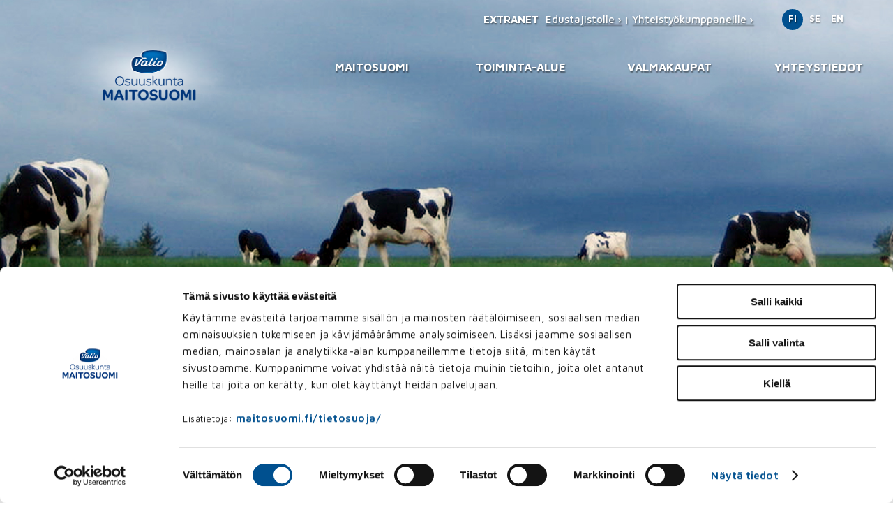

--- FILE ---
content_type: text/html; charset=UTF-8
request_url: https://www.maitosuomi.fi/yhteistyokumppanien_kirjautuminen/
body_size: 3661
content:
<!DOCTYPE html>
<html lang="fi"><head>
  <meta charset="UTF-8">
  <meta name="viewport" content="width=device-width, initial-scale=1">
  <meta name="robots" content="noindex,nofollow">
  <meta name="format-detection" content="telephone=no">
  <meta name="ROBOTS" content="NOARCHIVE">
  <meta http-equiv="Cache-Control" content="no-cache, no-store, must-revalidate">
  <meta http-equiv="Pragma" content="no-cache">
  <meta http-equiv="Expires" content="0"> 
  
  <title>Kirjautuminen | Osuuskunta Maitosuomi</title>
  <meta name="Description" content="">
  
  <link href="/content/css/sitestyles.css?mod=2024-05-31T14:37:20" rel="stylesheet">
  <link href="https://fonts.googleapis.com/css?family=Maven+Pro:400,500,600,700,900&display=swap" rel="stylesheet">  
  
      <link type='text/css' href='/admin/css/webio2.min.css?mod=2018-05-23T11:15:01' rel='stylesheet' /> <link rel="stylesheet" href="https://cdn.jsdelivr.net/gh/fancyapps/fancybox@3.5.7/dist/jquery.fancybox.min.css" />   
      <style type='text/css'>
        #ltuotteetlink{display:none;}
      </style>
      <script type='text/javascript' src='/admin/js/webio.min.js?mod=2017-03-28T09:48:24'></script>
      <script type='text/javascript'>
        var aktiivinenkalenteri=null;function suljekalenteri(){jQuery(aktiivinenkalenteri).fadeOut();}
        function avaakalenteri(id,frame,f,p,k,v,p1,k1,v1){window.frames[frame].document.location='/cgi-bin/webio2-kalenteri2?kieli=&df='+p+'&mf='+k+'&yf='+v+'&p1='+p1+'&k1='+k1+'&v1='+v1+'&lomake='+f+'&parent=1&css=/admin/css/kalenteri.css&merkisto=u';jQuery(aktiivinenkalenteri).fadeOut();jQuery(id).fadeIn();aktiivinenkalenteri=id;}
          
      </script>
      
      
      <script defer src="https://cdn.jsdelivr.net/gh/fancyapps/fancybox@3.5.7/dist/jquery.fancybox.min.js"></script>
      
      
  <script>jQuery.extend({getUrlVars:function(){var vars=[],hash;var hashes=window.location.href.slice(window.location.href.indexOf('?')+1).split('&');for(var i=0;i<hashes.length;i++){hash=hashes[i].split('=');vars.push(hash[0]);vars[hash[0]]=hash[1];}return vars;},getUrlVar:function(name){return jQuery.getUrlVars()[name];},URLDecode:function(value){return value;}});</script><script>var dts=false;if("maxTouchPoints" in navigator){dts=navigator.maxTouchPoints>0;}else if("msMaxTouchPoints" in navigator){dts=navigator.msMaxTouchPoints>0;}else{var mQ=window.matchMedia&&matchMedia("(pointer:coarse)");if(mQ&&mQ.media==="(pointer:coarse)"){dts=!!mQ.matches;}else if("orientation" in window){dts=true;}else{var UA=navigator.userAgent;dts=(/\b(BlackBerry|webOS|iPhone|IEMobile)\b/i.test(UA)||/\b(Android|Windows Phone|iPad|iPod)\b/i.test(UA));}}var laite=0;if(dts){laite=1;}else{laite=2;}
jQuery(document).ready(function(){var utm_source=jQuery.getUrlVar('utm_source');var gclid=jQuery.getUrlVar('gclid');var ua=navigator.userAgent;ua=ua.replace(/;/g,' ');jQuery.ajax({type:'GET',url:'/cgi-bin/webio2-s2',data:'saitti=maitosuomi2&s=122&r='+decodeURIComponent(window.frames.top.document.referrer)+'&ua='+decodeURIComponent(ua)+'&utm_source='+decodeURIComponent(utm_source)+'&gclid='+decodeURIComponent(gclid)+'&laite='+laite});});
function statsio(t,a){setTimeout(function(){jQuery.ajax({type:'POST',url:'/cgi-bin/webio2-s2',data:'saitti=maitosuomi2&s=122&t='+t+'&a='+a+'&tmp='+Math.random()});},2000);}jQuery(document).ready(function(){jQuery(document).find('[data-callbutton]').each(function(){jQuery(this).bind('click',function(){statsio('t',jQuery(this).attr('data-callbutton'));});})});</script>
  
  <script id="Cookiebot" src="https://consent.cookiebot.com/uc.js" data-cbid="66ca5f32-edda-4f3e-bdf8-c84c8a975463" data-blockingmode="auto" type="text/javascript"></script> 
  <script>
    (function(i,s,o,g,r,a,m){i['GoogleAnalyticsObject']=r;i[r]=i[r]||function(){(i[r].q=i[r].q||[]).push(arguments)},i[r].l=1*new Date();a=s.createElement(o),m=s.getElementsByTagName(o)[0];a.async=1;a.src=g;m.parentNode.insertBefore(a,m)})(window,document,'script','//www.google-analytics.com/analytics.js','ga');
    ga('create', 'UA-54359950-1', 'auto');
    ga('send', 'pageview');
  </script>
  </head>
  <body id="etusivu">
      
     
    <div class="content-col dflex">	
      <img src="/images/main/XY2-18.jpg?mod=2019-08-29T13:57:45" alt="" class="herokuva" id="herokuva-alasivu"/>
      <div class="center-col imgtext" id="alasivu-otsikko"><h1>Kirjautuminen</h1></div>
    </div>

    <header>
      <div class="content-col">
        <div id="langselect">
          <a href="/en/" title="In english">EN</a>
          <a href="/se/" title="På svenska">SE</a>
          <a href="/" title="Suomeksi" id="lang-selected">FI</a>
        </div>
        <div class="extraicons"><span class="extranet-header">Extranet</span><a href="/edustajiston_kirjautuminen/" class="extralink">Edustajistolle ›</a><span style="font-size:12px; padding:0 5px;">|</span><a href="/yhteistyokumppanien_kirjautuminen/" class="extralink">Yhteistyökumppaneille ›</a></div>
        <div class="content-col center-flex">
          <div class="col-50" id="logo"><a href="/"><img src="/content/img/header/logo-maitosuomi.png?mod=2019-09-02T09:22:42" width="552" height="281" alt="Osuuskunta Maitosuomi" id="logoimg" class="logoimg-alasivu"/></a></div>
          <nav class="col-50" id="mn-nav">
            <ul id="main-navi" class="main-navi-alasivu">
              <li><a href="/maitosuomi/" class="navilink" id="link-sel-1-30" title="Maitosuomi">Maitosuomi</a></li>
              <li><a href="/toiminta_alue/" class="navilink" id="link-sel-2-30" title="Toiminta-alue">Toiminta-alue</a></li>
              <li><a href="/valmakaupat/" class="navilink" id="link-sel-3-30" title="Valmakaupat">Valmakaupat</a></li>
              <li><a href="/yhteydenotto/" class="navilink" id="link-sel-5-30" title="Yhteystiedot">Yhteystiedot</a></li>
            </ul>
          </nav>
        </div>
      </div>
    </header>
    <div class="center-col vpadding-60 subpage dtable extranet" id="alasivu-sisalto">
            <form id='loginf'>
          <table border="0" style="margin-left:-3px;">
            <tr>
              <td>Tunnus</td>
              <td style="height:35px; vertical-align:top;">
                <input type='text' id='logintunnus' name='tunnus' class='box'>
              </td>
            </tr>
            <tr>
              <td>Salasana</td>
              <td style="height:35px; vertical-align:top;"><input type='password' id='loginsalasana' name='salasana'></td>
            </tr>
            <tr>
              <td></td>
              <td style="height:35px; vertical-align:top;"><input type='button' value='Kirjaudu' id="loginnappi" onClick='log();'></td>
            </tr>
          </table>
          <input type='hidden' name='action' value='login'>
          <input type='hidden' name='tapaus3' value='intra'>
          <input type='hidden' name='saitti' value='maitosuomi2'>
          <input type='hidden' name='tapaus' value='checklogin'>
          <input type='hidden' name='naytasivu' value='1'>
        </form>
        <script type='text/javascript'>
          $(document).ready(function(){$("#logintunnus").keypress(function(event){var keycode = (event.keyCode ? event.keyCode : event.which);if (keycode == '13') {$('#loginnappi').click();}});$("#loginsalasana").keypress(function(event){var keycode = (event.keyCode ? event.keyCode : event.which);if (keycode == '13') {$('#loginnappi').click();}});});
          function log(){jQuery.ajax({type:'POST',url:'/cgi-bin/webio2intra',data:jQuery('#loginf').serialize(),success:function(html){if(eval(html)>0){document.location='/cgi-bin/webio2intra?naytasivu='+html;}else{alert('Virhe kirjautumisessa!');}}});}      
              </script>
    </div>

    <div class="content-col dtable vpadding-60" id="footer-wrapper">	
      <div class="content-col dtable" id="footer-bottom">
        <div class="col-50 footer-bottom-pdg">  
          <div class="col-50 indent-col"><h6 style="color: #009ddb;">010 381 147</h6>
<p style="color: #009ddb;">etunimi.sukunimi@valio.fi</p>
<p style="color: #009ddb;">&nbsp;</p>
<p><a class="webiolinkkipainike" href="/yhteydenotto/">Yhteystiedot &rsaquo;</a></p></div>
          <div class="col-50 indent-col yhttcol"><h2 style="color: #009ddb;">Lapinlahti</h2>
<p style="color: #009ddb;">Asematie 77</p>
<p style="color: #009ddb;">PL 38, 73101 Lapinlahti</p>
<p style="color: #009ddb;">&nbsp;</p>
<p style="color: #009ddb;"><a href="/tiedostopankki/759/Tietosuojaseloste_Osuuskunta_Maitosuomi.pdf?mod=2022-01-10T12:09:49" target="_blank" rel="noopener"><span style="color: #009ddb;">Tietosuojaseloste</span></a>&nbsp;</p>
<p style="color: #009ddb;"><span style="color: #666699;"><a style="color: #666699;" href="https://www.oivahymy.fi/hae-yrityksia/#text=Maitosuomi" target="_blank" rel="noopener">Oiva-raportit</a></span>&nbsp;</p></div> 
        </div>
      </div>
    </div>	

    
      <script src="/content/js/jquery.meanmenu.min.js?mod=2019-07-12T15:59:41"></script>
      <script>
        jQuery(document).ready(function () {
          jQuery('#paavalikko-ul').meanmenu({meanTargetContainer: '#meanmenu-container'});
        });
      </script>

      <div id="meanmenu-container"></div>

      <div id="main-navi-resp">
        <div id="paavalikko-resp">
          <div id="paavalikko-ul">
            <ul>

  <li><a href="https://www.maitosuomi.fi">Etusivu</a></li>

  <li><a href='/maitosuomi/'>Maitosuomi</a></li>



  <li><a href='/toiminta_alue/'>Toiminta-alue</a></li>



  <li><a href='/valmakaupat/'>Valmakaupat</a></li>



  <li><a href='/yhteydenotto/'>Yhteydenotto</a></li>



  <div id="mobilepalsta-2">
    <p><span>EXTRANET</span> <a href="/edustajiston_kirjautuminen/" class="extralink-mbl">› Edustajistolle</a>
    <a href="/yhteistyokumppanien_kirjautuminen/" class="extralink-mbl">› Yhteistyökumppaneille</a>
    <a  class="langlink-mbl" href="https://www.maitosuomi.fi/en/">EN</a>
    <a  class="langlink-mbl" href="https://www.maitosuomi.fi/se/">SE</a>
    <a  class="langlink-mbl" href="https://www.maitosuomi.fi/">FI</a>
</div>

</ul>
          </div>
        </div>
      </div>
    
    
     
  </body>
</html>

--- FILE ---
content_type: text/css
request_url: https://www.maitosuomi.fi/content/css/sitestyles.css?mod=2024-05-31T14:37:20
body_size: 6478
content:
body, html {font-size: 112.5%;line-height: 170%}
body, p {margin: 0;padding: 0}
.teksti, a, body, li, p, td, ul {font-family: 'Maven Pro', sans-serif !important;color: #000;font-weight: 300}
h1, h1 a, h2, h2 a, h3, h3 a, h4, h4 a, h5, h5 a, h6, h6 a {margin: 0;font-weight: 500; font-family: 'Maven Pro', sans-serif; line-height: 100% }
h1, h1 a {color: #fff;font-size: 2.3rem;padding: 0;font-weight: 700;text-shadow:1px 2px 2px rgba(0, 0, 0, 0.5); }
h2, h2 a {color: #003479;font-size: 2rem;padding: 0;}
h3, h3 a {color: #003479;font-size: 2.222rem;padding: 0 0 20px 0; font-weight:700;}
h4, h4 a {color: #003479;font-size: 1.3rem;padding: 0 0 5px 0;font-weight:700;}
h5, h5 a {color: #003479;font-size: 1.3rem;padding: 0 0 5px 0}
h6, h6 a {color: #003479;font-size: 2.111rem;padding: 0 0 5px 0;}
table, tr, tbody {height:auto !important; max-width:100% !important;}
td {height:auto !important}
.erikoiskuva, .kuva, .kuva2 {border: 0;outline: 0;max-width: 100%;height: auto;display: block;margin: 0;cursor: pointer}
a {color: #003479;text-decoration: none; font-weight: 500;}
a:hover {text-decoration: underline}
strong {font-weight:600}
.content-col {width: 100%;clear: both;position: relative}
.center-col {clear: both;margin: 0 auto;width: 1600px;position: relative}
#alasivu-sisalto {width:1200px;}
.content-col img {max-width: 100%;height: auto; display:block;}
@media only screen and (max-width:1920px) {body, html {font-size: 100%}p, td, a, .col-full li, .col-left li, .col-right li {font-size: 1.2rem; font-family: 'Maven Pro', sans-serif !important; line-height:160%;}}
@media only screen and (max-width:1660px) {.center-col {width: 1400px}p, td {line-height: 160%}}
@media only screen and (max-width:1440px) {.center-col {width: 1200px}body, html {font-size: 80%}}
@media only screen and (max-width:1280px) {.center-col, #alasivu-sisalto {width: 90%;margin: 0 auto}}
@media only screen and (max-width:860px) {.subpage table, .subpage td, .subpage tr {display: block;width: 100%!important;height: auto;clear: both}.subpage tbody {width: 100%;display: inline-block}}
@media only screen and (max-width:720px) {body, html {font-size: 70%}body {line-height: 160%}p, td, a{font-size: 1.4rem !important}}

.center-col iframe {max-width: 100%;margin: 0 auto!important}.dtable {display: table}.col-25, .col-33, .col-50, .col-67, .col-75 {float: left;box-sizing: border-box}.col-25 {width: 25%}.col-33 {width: 33.3%}.col-50 {width: 50%}.col-67 {width: 66.7%}.col-75 {width: 75%}.col-left {
width: 46%;float: left;box-sizing: border-box;}.col-right {width: 46%;float: right}.col-full {clear: both;width: 100%}.col-3 {width: 32%;float: left}.col-3-center {margin: 0 2%;padding: 0}.colpadding {padding-bottom: 20px}
.content-col img, .center-col img  {max-width:100%; height:auto;}
#levea-sisalto {width:100%;}
@media only screen and (max-width:1024px) {.col-25, .col-3, .col-33, .col-50, .col-67, .col-75, .col-left, .col-right {clear: both;float: none;margin-bottom: 20px;width: 100%}}
.dflex {  display: -ms-flexbox;-ms-flex-wrap: wrap;display: -webkit-box;display: -webkit-flex;display: -ms-flexbox;display: flex;flex-wrap: wrap}
.center-flex {display: -ms-flexbox;display: -webkit-flex;display: flex;-ms-flex-align: center;-webkit-align-items: center;-webkit-box-align: center;align-items: center;justify-content: center; flex-wrap:wrap;}
.vpadding-40 {padding: 40px 0}.vpadding-60 {padding: 60px 0}.vpadding-80 {padding: 80px 0}.vpadding-100 {padding: 100px 0}
@media only screen and (max-width:1024px) {table, td, tr {height: auto!important}}
@media only screen and (max-width:720px) {.vpadding-40 {padding: 20px 0}.vpadding-60 {padding: 40px 0}.vpadding-80 {padding: 60px 0}.vpadding-100 {padding: 80px 0}}
@media only screen and (max-width:575px) {.vpadding-60 {padding: 20px 0}.vpadding-80 {padding: 40px 0}.vpadding-100 {padding: 60px 0}}
#breadcrump {color: #f36f31;width: 100%;height: auto;padding-bottom: 20px}
#breadcrump a {color: #f36f31}

/* Etusivu */
.extraicons {width: auto;float: right;padding-right: 40px;padding-top: 6px;}
.extraicon {display: block !important; float:left;max-width: 12px !important;vertical-align: middle;padding:12px 10px 0 0; height: auto !important;}
.extranet-header {color:#fff; font-size:16px; font-weight:700; text-transform:uppercase; margin-right:10px;text-shadow:1px 2px 2px rgba(0, 0, 0, 0.5);}
.extraicons span {color:#fff !important;text-shadow:1px 2px 2px rgba(0, 0, 0, 0.5);}
.extralink {font-size: 16px !important;color: #fff !important;text-decoration: underline;text-shadow:1px 2px 2px rgba(0, 0, 0, 0.5);}
@media only screen and (max-width:1920px) {.extraicons {padding-top: 11px;}.extraicon {padding: 6px 10px 0 0;}}
@media only screen and (max-width:1920px) {.extralink, .extranet-header  {font-size: 15px !important;}}
@media only screen and (max-width:1440px) {.extraicons {padding-top: 17px;}.extraicon {padding: 1px 10px 0 0;}}
@media only screen and (max-width:1024px) {.extraicons {display:none;}}
/* Herokuva */

.herokuva {width:100%; height:auto;}
#herokuva-etusivu, #herokuva-alasivu {object-fit: cover;height: 904px;object-position: center center;}
#herokuva-etusivu-mobile {display:none;}
#herokuva-alasivu {height: 520px}
.hero-vari {color:#fff;text-shadow:0px 4px 4px rgba(0, 0, 0, 0.7);}
.hero-vari p {font-size: 1.444rem;text-shadow:none;}
.imgtext {justify-content: center; display: flex;color: #fff;position: absolute;top: 0;left: 0;right: 0;bottom: 0; flex-direction: column;margin: 0 auto; pointer-events: auto;z-index: 2;align-items: self-start;}
#imgtext-left {    bottom: 18%;top: auto;width: 50%;left: auto;right: auto;align-items: center; z-index:5;}
#imgtext-right {align-items: self-end; left:auto; right:0; width:50%; }
#imgtext-right .col-50 {width:100%;}
#heroteksti { padding:0;width: 90%; text-align:center;}
#heroteksti h1 {font-size:3.444rem; font-weight:500;}
#logoimg {max-width: 38%;margin: 0 auto;display: block; padding-top:36px}
#logoimg.logoimg-alasivu {padding-top:0;}
.tiedotekuva {float:right;padding-right:11%;padding-top: 156px; max-width:550px !important;}
@media only screen and (max-width:1660px) {.tiedotekuva {max-width: 450px !important;}#logoimg {max-width: 58%;}}
@media only screen and (max-width:1440px) {#herokuva-etusivu {height:704px;}.tiedotekuva {max-width: 400px !important;}}
@media only screen and (max-width:1280px) {.extraicons {padding-top: 3px;}}
@media only screen and (max-width:1024px) {#logo {width:auto; clear: none; margin:0;} #logoimg {padding-top:10px; z-index: 50000} #logoimg.logoimg-alasivu {padding-top: 10px;}#herokuva-etusivu {height:604px}#heroteksti {padding: 0;width: 100%;padding: 0 5% 0 13%;}#imgtext-right .col-50 {width: 100%;}.tiedotekuva {float: none;padding-right: 0;padding-top: 90px;margin: 0 auto;max-width: 80% !important;}}
@media only screen and (max-width:720px) {#herokuva-etusivu {display:none;} #herokuva-etusivu-mobile {display:block;object-fit:cover;height: 400px; object-position:center center;}#imgtext-left,#imgtext-right {position:relative; padding:0; background:#fbfaf5;width: 100% !important; padding:0 5%;bottom: auto;top: auto;}#imgtext-left {padding-top: 40px;margin-top: 20px;}#imgtext-right {padding-bottom: 40px;}#heroteksti {padding:0}#imgtext-right .col-50 {width:100%}.tiedotekuva {padding-right: 0;padding-top: 20px;margin: 0 auto;max-width: 60% !important;}#heroteksti h1 {color: #053677;text-shadow: none;}.hero-vari p {color: #000;font-size: 1.6rem !important;}}
@media only screen and (max-width:480px) {#heroteksti h1 {font-size: 2.8rem;}.hero-vari p {font-size: 1.4rem !important;}.tiedotekuva {max-width: 80% !important;}#herokuva-alasivu {height: 300px;}}

/* Header */

header {position:absolute; width:100%; top:0; left:0; z-index:2;}
#langselect {padding-top: 13px; padding-right:5%;}
#langselect a {padding: 7px 0 0 0;margin: 10px 1px 0px 1px; display: block; width: 30px;float: right;color: #fff;font-size: 13px !important;font-weight: 700;text-align: center;-webkit-border-radius: 30px; -moz-border-radius: 30px; border-radius: 30px;height: 23px;line-height: 100%;text-shadow:1px 2px 2px rgba(0, 0, 0, 0.5);}
#lang-selected {background: #00508f;color: #fff !important;}

#main-navi {width:100%;margin: 0;padding: 49px 0 0 0;list-style: none;-webkit-align-items: center;align-items: center;-webkit-justify-content: space-evenly;justify-content: space-evenly;display: -webkit-flex;display: flex;-webkit-flex-direction: row;flex-direction: row;flex-wrap: wrap;}
#main-navi.main-navi-alasivu {padding:0 0 62px 0;}
#main-navi li {width:25%; text-align:center;}
.navilink {color:#fff; font-weight: 700;text-shadow:1px 2px 2px rgba(0, 0, 0, 0.5); text-transform: uppercase; font-size: 1.1rem; padding: 5% 5% 5% 5%; width:100%;  display:inline;}

#link-sel-1-2, #link-sel-2-3, #link-sel-3-4, #link-sel-4-5,#link-sel-1-10 ,#link-sel-2-11,#link-sel-3-16,#link-sel-5-13,#link-sel-3-15,#link-sel-5-5,#link-sel-1-23,#link-sel-2-24,#link-sel-3-26,#link-sel-5-27{border-radius: 4px;background: #063a7d;text-decoration: none}
@media only screen and (max-width:1920px) {.navilink {font-size:1.2rem !important}}
@media only screen and (max-width:1660px) {#logo {width:33.3%;}#mn-nav {width:66.7%;}}
@media only screen and (max-width:1440px) {.navilink {font-size: 1.4rem !important;}}
@media only screen and (max-width:1280px) {#langselect a {margin:0 1px 0 1px;}.navilink {font-size: 1.3rem !important;padding:5% 0%;}}
@media only screen and (max-width:1024px) {#langselect {display:none;}#logoimg {max-width: 80%; padding:0; left:0;} #logo {position: absolute;left: 0;top: 0;left: -30px;top: -5px;}#logoimg.logoimg-alasivu {padding:0;}}
@media only screen and (max-width:860px) {#logoimg {max-width: 100%;}}
@media only screen and (max-width:675px) {#logoimg {max-width: 190px;}}

/* Bannerit */
#banneri-wrapper {padding:60px 0 0 0;}
#banneri-left {width: 49.5%; float:left; clear:none;}
#banneri-right {float: right;width: 49.5%; clear:none;}
.banneri-col {position:relative;}
.banneriteksti {position: relative;width: 82%;margin: -100px auto 0 auto;padding: 45px;box-sizing: border-box;display: table;background: #fff;}
.banneriteksti-col .webiolinkkipainike {width: 80%;margin: 0 10%;}
.banneri-img img{width:100%;}
@media only screen and (max-width:1660px) {#main-navi.main-navi-alasivu {padding: 40px 0 62px 0;}.banneriteksti-col {width: 100%;clear: both;float: none;}.banneriteksti-col .webiolinkkipainike { width: auto;margin: 20px 0 0 0;}#banneri-wrapper {padding: 20px 0 0 0;}#banneri-left, #banneri-right, .banneriteksti-col,#valma-kaupat-wrapper{margin:0;}}
@media only screen and (max-width:1440px) {#banneri-left, #banneri-right {width:49%;}}
@media only screen and (max-width:768px) {#banneri-left, #banneri-right {width:100%;clear:both; float:none; margin-bottom:0;}.banneriteksti-col{margin-bottom:0;} #banneri-wrapper {padding: 20px 0 0 0;}.banneriteksti {padding: 20px;}}
@media only screen and (max-width:480px) {.banneriteksti {margin: 20px auto 20px auto;}#banneri-right .banneriteksti {margin:20px 0 0 0;}}


/* Esittely */

#esittely-wrapper {background:#fbfaf5}
.indent-col {padding:0 5%;}

/* Valma kaupat */
#valma-kaupat-wrapper {margin-top:20px;}
#valmabg {background: url(../img/header/valma-bg.jpg) left top no-repeat; background-size:cover;}
#valmabg img {max-width: 28%;}
#valmamap {max-height: 800px;overflow: hidden;background: url(https://www.maitosuomi.fi/images/kuvapankki/valma_kartta_2024_153.jpg) left top no-repeat;background-size: auto;background-size: cover;}
#valmamap img {display:none;}
#valmamap iframe {width: 100%;max-width: 100%;padding: 0;border: 0; margin:-47px 0 0 0}
#valmamap img {width:100%;}

@media only screen and (max-width:1024px) {#esittely {flex-direction:column;} #esittely-left-col {order:2;} #esittely-right-col {order:1;}#valmamap {background:none;}#valmamap img {display:block;}}

/* Alasivu */

#alasivu-otsikko {align-items: center;top: auto;bottom: 10%;}
#alanavi {background: #063a7d;padding: 10%;margin: 0 0% 40px 20%;}
.subpage-15 .col-full #solu50401{display:flex; flex-direction:row; flex-wrap:wrap; flex: 1 0 25%;}
.subpage-16 .lisatiedot-se {display:block !important;}
.subpage-16 .lisatiedot-fi {display:none;}
.toimipaikkanosto {padding:0px 20px 40px 20px; box-sizing:border-box;min-height: 415px;}
.toimipaikkanosto .webiolinkkipainike {width: 90%;box-sizing: border-box;}
.yhtttaulukko tr {display: table;width: 100%; box-sizing: border-box;}
.yhtttaulukko tr:nth-child(2n) {background: #f6f6f6;}
.yhtttaulukko td {float:left; box-sizing:border-box; padding:5px 0 5px 10px;}

/*.dflex #solu50401, .dflex #solu51401 {display: flex;flex-direction: row;flex-wrap: wrap;}*/
/*.dflex #solu50401, .dflex #solu51401 {display: flex;flex-direction: row;flex-wrap: wrap;}*/
#resepticontent img.kuva {max-width: 80%; height: auto;}
#resepticontent .webiolinkkipainike {height: auto !important;font-size: 0.8rem;background-color: #1eb7de;}
@media only screen and (max-width:1440px) {.toimipaikkanosto {min-height: 300px;}}
@media only screen and (max-width:1280px) {#kuvataulu td img {object-fit: cover;height: 200px;}.toimipaikkanosto {min-height: 360px;}}
@media only screen and (max-width:1024px) {#alanavi{ margin: 0 0% 40px 0%; padding:5%; display:none;}.toimipaikkanosto {width:25%; clear:none; float:left;}}
@media only screen and (max-width:860px) {#kuvataulu td {text-align:left !important;}#kuvataulu img { max-width:355px;}}
@media only screen and (max-width:720px) {.toimipaikkanosto {width:33%; clear:none; float:left;min-height: 300px;}}
@media only screen and (max-width:575px) {.toimipaikkanosto {width:100%; clear:both; float:none; height:auto; min-height:unset;}#levea-sisalto img {float:none !important}}
@media only screen and (max-width:420px) {#kuvataulu img { max-width:100%; width:100%;}}
/* Global */

/* SOME nostot */
#somenostot {padding-bottom:8%;}
#ajankohtaista-header {text-align:center; padding-bottom:40px;}
#fblink-button {text-align:center; margin: 20px auto 0 auto}


/* Footer */

#footer-wrapper {background:url(../img/header/footer-img-alt-3.png) center top no-repeat; background-size:cover; margin-top:20px;padding:60px 0 15% 0}
#footer-bottom {justify-content: flex-end;}
#footer-wrapper-align {display: flex;flex-direction: row;justify-content: center;}
#ftr-yhttcol {width:30%;}
#ftr-contact {width:40%;}
/* Footer bottom */
#yhteystiedot {background:rgba(56,169,220, 0.9); padding:10%;}
.bluebox, .whitebox { width:100%; text-align: center; box-sizing: border-box;background: #38a9dc;padding: 0px 10%;color: #fff;text-transform: uppercase;font-weight: 700; display:inline-block;font-size:0.9rem !important;-webkit-border-radius: 4px; -moz-border-radius: 4px; border-radius: 4px;}
.whitebox {background:#fff; color:#003479;}
.iconlink {font-size: 0.9rem !important; text-transform: uppercase; vertical-align: bottom;}
.iconimg {padding-right:10px;}
@media only screen and (max-width:1440px) {.bluebox, .whitebox { padding: 5px 10%;}}
@media only screen and (max-width:1024px) {#footer-wrapper { background: url(../img/header/footer-img-alt-3.png) center bottom no-repeat;background-size: contain;padding: 0px 0 15% 0;}.yhttcol {width:50%; float:left; clear:none;}.bluebox, .whitebox {padding: 10px 10%;font-size: 1.2rem !important;}.linkcol {text-align:center;} .linkcol p {width:auto; display: inline}.linkcol img {max-width: 100%;height: auto;float: none !important;display: inherit;vertical-align: middle;}.footercol, .indent-col {flex: 1 0 33.33%;}.linkcol {padding-top: 40px;}}
@media only screen and (max-width:1024px) {.footercol {flex: 1 0 100%} .yhttcol {flex: 1 0 50%}#footer-wrapper-align {flex-direction:column;}#ftr-contact {width: 50%;margin: 0 auto;}#ftr-yhttcol { width: 100%;text-align: center; order:2;}}
@media only screen and (max-width:720px) {#ftr-contact {width: 66.7%;}}
@media only screen and (max-width:420px) {.footercol {flex: 1 0 100%} .yhttcol {flex: 1 0 100%} .linkcol p {clear:both;}.linkcol p {clear: both;display: block; text-align: left;}#ftr-contact {width: 75%;}}

.tapahtumat {font-weight: 700}
.tapahtumakalenteri_otsikko {color: #003479;font-weight: 700}
.tapahtumakalenteri_valiotsikko {font-weight: 700}
.uutis_otsikko {color: #003479 !important;font-size: 1.2rem;font-weight: 400}
.nostouutis_paivays, .uutis_paivays, .uutispaivays, .uutispaivaysetusivu, nobr {display: block;font-size: 1rem;color: #565656;font-weight: 500}
.nostettumoduli, .nostettumoduli a, a.nostouutis_otsikko {color: #003479;display: block;font-size: 1.2rem;font-weight: 700}
.lomakeotsikko {color: #003479;font-weight: 700}
.lomaketekstiotsikko {color: #003479;font-weight: 700}
.lomakenappi_submit {-webkit-appearance: none;-moz-appearance: none;appearance: none;background: #003479;width: 50%;border: none;color: #fff;border-radius: 6px;font-size: 1.1rem;height: 35px}
.valikkolinkki, .valikkolinkki-sel, .valikkomodulilinkki, .valikkomodulilinkki-sel {text-decoration: none;color: #fff;}
.valikkolinkki-sel {color: #b0b0b0;}
@media only screen and (max-width:1024px) {input, textarea {width: 100% !important;margin-bottom: 10px}}
hr {border-top-width: 1px;border-right-width: 0;border-bottom-width: 0;border-left-width: 0;border-top-style: solid;border-right-style: solid;border-bottom-style: solid;border-left-style: solid;border-top-color: #dedede;border-right-color: #dedede;border-bottom-color: #dedede;border-left-color: #dedede}
a.takaisinuutisiin, a.webiolinkkipainike {cursor:pointer;margin-top: 20px;display: inline-block;text-align: center;background-color: transparent, #00b2de; background-image: url(../img/header/linkarrow.png), url(../img/header/linkkibg.png);background-repeat:no-repeat,repeat-x; background-position: 95% center,left top; /*background-size:6%, cover;*/height: auto;color: #fff;padding: 10px 10% 10px 5%;font-weight: 500;line-height: 160%;width: auto;-webkit-border-radius: 12px;-moz-border-radius: 12px;border-radius: 12px; text-transform: uppercase; opacity:1;}

a.takaisinuutisiin:hover, a.webiolinkkipainike:hover {background:#003479 url(../img/header/linkarrow.png) 95% center no-repeat ;background-size:auto;opacity:1;}
img[title=Poista] {height: auto !important;width: auto !important}
.valikkolinkki_piilosivu {color: #005600}
@media only screen and (max-width:1024px) {.webiolinkkipainike {font-size: 1.4rem !important}}
@media only screen and (max-width:768px) {a.takaisinuutisiin, a.webiolinkkipainike {padding: 10px 10%;}}
@media only screen and (max-width:420px) {a.takaisinuutisiin, a.webiolinkkipainike {padding: 10px 15%;}}

.col-3 form, .col-full form, .col-left form, .col-left tr[id^=lomakerivi] input, .col-left tr[id^=lomakerivi] textarea, .col-right form {max-width: 100%}
.col-3 tr[id^=lomakerivi] td table td, .col-50-whp tr[id^=lomakerivi] td table td, .col-left tr[id^=lomakerivi] td table td, .col-right tr[id^=lomakerivi] td table td {display: block;clear: both;width: 100%}
.col-3 tr[id^=lomakerivi] td table td:last-child, .col-50-whp tr[id^=lomakerivi] td table td:last-child, .col-full tr[id^=lomakerivi] td table td:last-child, .col-left tr[id^=lomakerivi] td table td:last-child, .col-right tr[id^=lomakerivi] td table td:last-child {margin-bottom: 20px}
.col-3 input[type=button], .col-3 input[type=file], .col-3 input[type=text], .col-full input[type=button], .col-full input[type=file], .col-full input[type=text], .col-left input[type=button], .col-left input[type=file], .col-left input[type=text], .col-right input[type=button], .col-right input[type=file], .col-right input[type=text] {height: 25px;-webkit-border-radius: 2px;-moz-border-radius: 2px;border-radius: 2px;margin-bottom: 10px;background: #fff;width: 96%;border: 1px solid rgba(0, 0, 0, .2)}
.col-3 textarea, .col-full textarea, .col-left textarea, .col-right textarea {border-radius: 2px;margin-bottom: 10px;width: 94%;border: 1px solid rgba(0, 0, 0, .2);padding: 0}
.col-full .lomakeotsikko {width: 30%}
.col-full input[type=file], .col-full input[type=text], .col-full textarea {width: auto}
.col-full input[type=button] {width: 30%}
.col-3 input[type=button], .col-left input[type=button], .col-right input[type=button] {background: #003479;color: #fff;font-size: 1rem;font-weight: 700;text-transform: uppercase;padding: 5px 0;display: block;height: auto}
textarea {width: 95%}

@media only screen and (max-width:1024px) {#submenu ul {background: none;list-style-type: none;margin: 0 auto;padding: 10%;width: 80%} #submenu ul li ul {list-style-type: none;margin: 0;padding: 0 0 0 20px}
	.valikkolinkki, .valikkolinkki-sel, .valikkomodulilinkki, .valikkomodulilinkki-sel {-webkit-border-radius: 6px;-moz-border-radius: 6px;border-radius: 6px;color: #fff !important;display: block;margin-bottom: 10px;text-decoration: none;width: 96%}#submenu ul {background: 0 0;padding: 0;width: 100%}#submenu ul li a::after {content: "â€º";float: right;font-size: 20px}#submenu ul li ul {padding: 0 0 0 5%;width: 95%}#submenu li ul li a {background: 0 0;color: #000 !important;padding: 0}
	#submenu ul li ul li a::after {float: none;padding-left: 10px}}
@media only screen and (max-width:860px) {.col-3 form, .col-left form, .col-right form {width: 90%;margin: 0 auto;display: block}.col-3 input[type=button], .col-3 input[type=file], .col-3 input[type=text], .col-left input[type=button], .col-left input[type=file], .col-left input[type=text], .col-right input[type=button], .col-right input[type=file], .col-right input[type=text] {height: 35px;width: 100% !important}.col-full form[id^=lomake_] {margin: 0 auto;width: 90%}.col-full input[type=button], .col-full input[type=file], .col-full input[type=text], .col-full lomakeotsikko {width: 96% !important;margin-bottom: 5px}.col-full textarea {width: 100% !important;margin-bottom: 5px}}
@media only screen and (max-width:720px) {.subpage .dtable {display: block}.subpage .center-col img {height: auto;max-width: 100%;padding: 20px 0;float: none;clear: both}}
@media only screen and (max-width:420px) {#submenu {font-size: 60%}a.takaisinuutisiin, a.webiolinkkipainike {background-repeat:no-repeat, repeat;}}
@media only screen and (max-width:1024px) {.kuvagalleriakuvatausta {width: 23% !important;height: 35vh !important;margin: 0 1% 20px 1% !important;box-sizing: border-box;padding: 0}.kuvagalleriakuvatausta img {padding: 0 !important;width: 100%;	height: 100%}}
@media only screen and (max-width:860px) {.kuvagalleriakuvatausta {height: 30vh !important}}
@media only screen and (max-width:720px) {.kuvagalleriakuvatausta {height: 25vh !important}}
@media only screen and (max-width:620px) {.kuvagalleriakuvatausta {width: 31.3% !important;height: 30vh !important}}
@media only screen and (max-width:520px) {.kuvagalleriakuvatausta {height: 25vh !important}}
@media only screen and (max-width:420px) {.kuvagalleriakuvatausta {height: 20vh !important}}
#container a > img {max-width: 72px !important;height: 21px !important}#container .button, #wait_img img {width: auto !important}div[id^=CONTENT_] {width: 100%}#container img {opacity: 1 !important}.zoomcrop {max-width: none !important;width: auto !important}

/* MOBIILIVALIKKO */

#main-navi-resp,#mobile-logo {display:none;}

@media only screen and (max-width:1024px) {
	#mn-nav {display:none;}
#mobile-logo {display:block; position:absolute; top:0px; left:0px; z-index:50000}#mobile-logo img { max-width: 120px; height:auto;padding:20px;}
.mean-bar::before {color: #fff !important;content: "VALIKKO";top: 49px;z-index:1;width: 48px;height: auto;right: 11px;position: absolute;font-size: 10px !important;}
  .meanmenu-se .mean-bar::before {content:"MENU"; font-size:13px !important;right:9px}
#mobilemenu-container::after {right:13px !important}
a.meanmenu-reveal { display:none }.mean-container a.meanmenu-reveal:after {color:#000; font-size:10px !important; top:65px; width:50px; height:50px }
.mean-container a.meanmenu-reveal.meanclose::after {display:block;margin-left:-2px;margin-top:15px;padding-left:0;text-align:left}
.mean-container a.meanmenu-reveal.meanclose { height:48px; right:24px !important; width:39px !important; color:#fff; font-size: 37px !important; margin-top: 3px}
.mean-container .mean-bar { float:left; width:100%; position:absolute; top:0; padding:0; min-height:42px; z-index:999;}
.mean-container a.meanmenu-reveal {background:#003479;color: #fff;cursor: pointer;display: block;font-size: 1px;font-weight: 700; height: 48px;line-height: 22px;margin-top: 3px; padding: 10px 10px 5px;position: absolute;right: 10px !important;text-decoration: none;text-indent: -9999em;top: 6px;width: 39px;}
.mean-container a.meanmenu-reveal span { background: #fff; border-radius:2px;display:block; height:6px; margin-top:4px; color:#000; width:39px }
.mean-container .mean-nav { float:left; width:100%; margin-top: 81px }
.mean-container .mean-nav ul { padding:0; margin:0; width:100%; list-style-type:none }
.mean-container .mean-nav ul li { position:relative; float:left; width:100% }
.mean-container .mean-nav ul li a { display:block; float:left; width:90%; padding: 10px 5% 7px; height:28px; margin:0; text-align:left; color:#fff; border-top:1px solid rgba(255,255,255,0.2);text-decoration:none; font-size:14px;background:#003479;font-weight:600; text-transform:uppercase }
.mean-container .mean-nav ul li li a { width:90%; padding: 15px 0 6px 10%; border-top:1px solid rgba(255,255,255,0.2);  background:#003479 !important; text-shadow:none !important; visibility:visible }
.mean-container .mean-nav ul li.mean-last a { border-bottom:none; margin-bottom:0 }
.mean-container .mean-nav ul li li li a { width:70%; padding:1em 15% }
.mean-container .mean-nav ul li li li li a { width:60%; padding:1em 20% }
.mean-container .mean-nav ul li li li li li a { width:50%; padding:1em 25% }
.mean-container .mean-nav ul li a:hover { background:#003479 !important }
.mean-container .mean-nav ul li a.mean-expand {background: #000; border: medium none;border-radius: 3px;color: #fff;font-weight: 700;height: 25px;margin-top: 2px;padding: 0px 4px 4px !important;position: absolute;right: 10px;text-align: center;top: 6px;width: 26px;z-index: 2;}
.mean-container .mean-push, .mean-nav .wrapper { width:100%; padding:0; margin:0 }
.mean-container .mean-nav ul li a.mean-expand:hover { background:#000 !important;}
.mean-container .mean-push { float:left; clear:both }
.mean-container .mean-bar, .mean-container .mean-bar * { -webkit-box-sizing:content-box; -moz-box-sizing:content-box; box-sizing:content-box }
.mean-remove { display:none !important }
.meanclose {margin: 6px -14px 0 0;}}
	
@media only screen and (max-width:375px) {#mobilemenu-container::after {right:8px !important}}
@media only screen and (max-width:290px) {#mobilemenu-container::after {right:4px !important}}

#mobilepalsta-2 {background: #1aa3d6;width: 90%;display: table;padding: 10px 5%;}
#mobilepalsta-2 a {color: #fff;}
#mobilepalsta-2 span {color:#fff; display:block; float:left; padding-right:20px;}
.langlink-mbl {width: auto;display: block;float: left;text-align: center;padding-left: 20px; float:right;}
.extralink-mbl {width: auto;display: block;float: left;text-align: center;padding-left: 20px;}


@media only screen and (max-width:575px) {.langlink-mbl { width: 50%;float: left;clear: none;box-sizing: border-box !important;padding-left: 0;text-align: center; border: 1px solid rgba(255,255,255,0.3);}#mobilepalsta-2 a, #mobilepalsta-2 span {color: #fff;padding: 0px 0 10px 0;}#mobilepalsta-2 span {clear: both;float: none;padding:0;}.extralink-mbl {padding-right: 20px !important;} .langlink-mbl {padding:5px 0 !important;}}
@media only screen and (max-width:375px) {.extralink-mbl {width:100%; float:none;padding: 0px !important; text-align:left;}.langlink-mbl {margin-top:20px;}}

/* Extranet */

#loginf table {width: 100%;}
#logintunnus, #loginsalasana {width: 50% !important;display: block;height: 35px !important;}
#loginf table td:first-of-type{text-align:right;padding-right: 20px;font-weight: 700;color:#053871;font-size: 1.4rem !important;min-width:90px;}
#loginnappi {background: #00a2d8;width: 50% !important;height: 40px !important;color: #fff !important;font-size: 18px;font-weight: 700;text-transform: uppercase;border: none;}
#kirjautumisheader {text-align: center;padding-bottom: 20px; font-size:2rem}

@media only screen and (max-width:1024px) {#loginf table td:first-of-type {padding-bottom: 10px;}}
@media only screen and (max-width:860px) {#loginf table tr {display: flex;}#logintunnus, #loginsalasana, #loginnappi {width: 60% !important;}#loginf table tr td {flex: 4;}#loginf table td:first-of-type {flex: 1;}}
@media only screen and (max-width:860px) {#logintunnus, #loginsalasana, #loginnappi {width: 100% !important;}}

--- FILE ---
content_type: application/x-javascript
request_url: https://consentcdn.cookiebot.com/consentconfig/66ca5f32-edda-4f3e-bdf8-c84c8a975463/maitosuomi.fi/configuration.js
body_size: 212
content:
CookieConsent.configuration.tags.push({id:194989986,type:"script",tagID:"",innerHash:"",outerHash:"",tagHash:"15714756845398",url:"https://consent.cookiebot.com/uc.js",resolvedUrl:"https://consent.cookiebot.com/uc.js",cat:[1]});CookieConsent.configuration.tags.push({id:194989989,type:"script",tagID:"",innerHash:"",outerHash:"",tagHash:"17156124775534",url:"",resolvedUrl:"",cat:[4]});